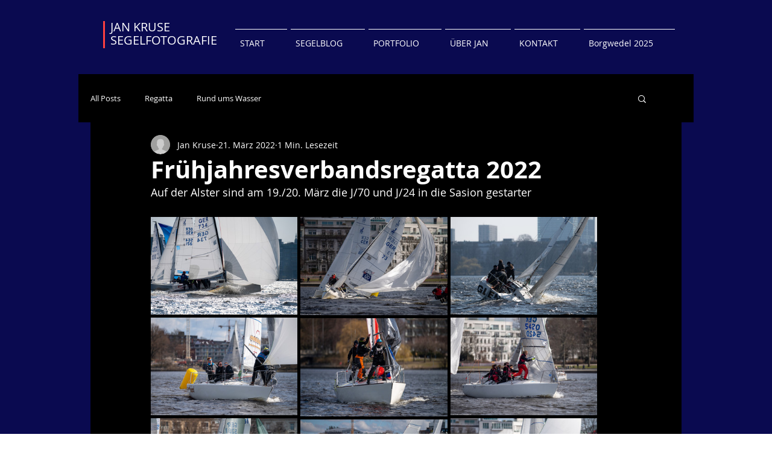

--- FILE ---
content_type: text/css; charset=utf-8
request_url: https://www.segel-foto.de/_serverless/pro-gallery-css-v4-server/layoutCss?ver=2&id=7ufu3-not-scoped&items=3630_1000_667%7C3440_1000_667%7C3398_1000_667%7C3553_1000_667%7C3515_1000_667%7C3285_1000_667%7C3585_1000_667%7C3431_1000_667%7C3329_1000_667%7C3343_1000_667%7C3588_1000_667%7C3571_1000_667%7C3864_1000_667%7C3478_1000_667%7C3424_1000_667%7C3528_1000_667%7C3516_1000_667%7C3339_1000_667%7C3478_1000_667%7C3562_1000_667&container=360_740_2415_720&options=gallerySizeType:px%7CenableInfiniteScroll:true%7CtitlePlacement:SHOW_ON_HOVER%7CimageMargin:5%7CgalleryLayout:0%7CisVertical:true%7CgallerySizePx:300%7CcubeType:fill%7CgalleryThumbnailsAlignment:none
body_size: 27
content:
#pro-gallery-7ufu3-not-scoped [data-hook="item-container"][data-idx="0"].gallery-item-container{opacity: 1 !important;display: block !important;transition: opacity .2s ease !important;top: 0px !important;left: 0px !important;right: auto !important;height: 162px !important;width: 243px !important;} #pro-gallery-7ufu3-not-scoped [data-hook="item-container"][data-idx="0"] .gallery-item-common-info-outer{height: 100% !important;} #pro-gallery-7ufu3-not-scoped [data-hook="item-container"][data-idx="0"] .gallery-item-common-info{height: 100% !important;width: 100% !important;} #pro-gallery-7ufu3-not-scoped [data-hook="item-container"][data-idx="0"] .gallery-item-wrapper{width: 243px !important;height: 162px !important;margin: 0 !important;} #pro-gallery-7ufu3-not-scoped [data-hook="item-container"][data-idx="0"] .gallery-item-content{width: 243px !important;height: 162px !important;margin: 0px 0px !important;opacity: 1 !important;} #pro-gallery-7ufu3-not-scoped [data-hook="item-container"][data-idx="0"] .gallery-item-hover{width: 243px !important;height: 162px !important;opacity: 1 !important;} #pro-gallery-7ufu3-not-scoped [data-hook="item-container"][data-idx="0"] .item-hover-flex-container{width: 243px !important;height: 162px !important;margin: 0px 0px !important;opacity: 1 !important;} #pro-gallery-7ufu3-not-scoped [data-hook="item-container"][data-idx="0"] .gallery-item-wrapper img{width: 100% !important;height: 100% !important;opacity: 1 !important;} #pro-gallery-7ufu3-not-scoped [data-hook="item-container"][data-idx="1"].gallery-item-container{opacity: 1 !important;display: block !important;transition: opacity .2s ease !important;top: 0px !important;left: 248px !important;right: auto !important;height: 163px !important;width: 244px !important;} #pro-gallery-7ufu3-not-scoped [data-hook="item-container"][data-idx="1"] .gallery-item-common-info-outer{height: 100% !important;} #pro-gallery-7ufu3-not-scoped [data-hook="item-container"][data-idx="1"] .gallery-item-common-info{height: 100% !important;width: 100% !important;} #pro-gallery-7ufu3-not-scoped [data-hook="item-container"][data-idx="1"] .gallery-item-wrapper{width: 244px !important;height: 163px !important;margin: 0 !important;} #pro-gallery-7ufu3-not-scoped [data-hook="item-container"][data-idx="1"] .gallery-item-content{width: 244px !important;height: 163px !important;margin: 0px 0px !important;opacity: 1 !important;} #pro-gallery-7ufu3-not-scoped [data-hook="item-container"][data-idx="1"] .gallery-item-hover{width: 244px !important;height: 163px !important;opacity: 1 !important;} #pro-gallery-7ufu3-not-scoped [data-hook="item-container"][data-idx="1"] .item-hover-flex-container{width: 244px !important;height: 163px !important;margin: 0px 0px !important;opacity: 1 !important;} #pro-gallery-7ufu3-not-scoped [data-hook="item-container"][data-idx="1"] .gallery-item-wrapper img{width: 100% !important;height: 100% !important;opacity: 1 !important;} #pro-gallery-7ufu3-not-scoped [data-hook="item-container"][data-idx="2"].gallery-item-container{opacity: 1 !important;display: block !important;transition: opacity .2s ease !important;top: 0px !important;left: 497px !important;right: auto !important;height: 162px !important;width: 243px !important;} #pro-gallery-7ufu3-not-scoped [data-hook="item-container"][data-idx="2"] .gallery-item-common-info-outer{height: 100% !important;} #pro-gallery-7ufu3-not-scoped [data-hook="item-container"][data-idx="2"] .gallery-item-common-info{height: 100% !important;width: 100% !important;} #pro-gallery-7ufu3-not-scoped [data-hook="item-container"][data-idx="2"] .gallery-item-wrapper{width: 243px !important;height: 162px !important;margin: 0 !important;} #pro-gallery-7ufu3-not-scoped [data-hook="item-container"][data-idx="2"] .gallery-item-content{width: 243px !important;height: 162px !important;margin: 0px 0px !important;opacity: 1 !important;} #pro-gallery-7ufu3-not-scoped [data-hook="item-container"][data-idx="2"] .gallery-item-hover{width: 243px !important;height: 162px !important;opacity: 1 !important;} #pro-gallery-7ufu3-not-scoped [data-hook="item-container"][data-idx="2"] .item-hover-flex-container{width: 243px !important;height: 162px !important;margin: 0px 0px !important;opacity: 1 !important;} #pro-gallery-7ufu3-not-scoped [data-hook="item-container"][data-idx="2"] .gallery-item-wrapper img{width: 100% !important;height: 100% !important;opacity: 1 !important;} #pro-gallery-7ufu3-not-scoped [data-hook="item-container"][data-idx="3"].gallery-item-container{opacity: 1 !important;display: block !important;transition: opacity .2s ease !important;top: 167px !important;left: 0px !important;right: auto !important;height: 162px !important;width: 243px !important;} #pro-gallery-7ufu3-not-scoped [data-hook="item-container"][data-idx="3"] .gallery-item-common-info-outer{height: 100% !important;} #pro-gallery-7ufu3-not-scoped [data-hook="item-container"][data-idx="3"] .gallery-item-common-info{height: 100% !important;width: 100% !important;} #pro-gallery-7ufu3-not-scoped [data-hook="item-container"][data-idx="3"] .gallery-item-wrapper{width: 243px !important;height: 162px !important;margin: 0 !important;} #pro-gallery-7ufu3-not-scoped [data-hook="item-container"][data-idx="3"] .gallery-item-content{width: 243px !important;height: 162px !important;margin: 0px 0px !important;opacity: 1 !important;} #pro-gallery-7ufu3-not-scoped [data-hook="item-container"][data-idx="3"] .gallery-item-hover{width: 243px !important;height: 162px !important;opacity: 1 !important;} #pro-gallery-7ufu3-not-scoped [data-hook="item-container"][data-idx="3"] .item-hover-flex-container{width: 243px !important;height: 162px !important;margin: 0px 0px !important;opacity: 1 !important;} #pro-gallery-7ufu3-not-scoped [data-hook="item-container"][data-idx="3"] .gallery-item-wrapper img{width: 100% !important;height: 100% !important;opacity: 1 !important;} #pro-gallery-7ufu3-not-scoped [data-hook="item-container"][data-idx="4"].gallery-item-container{opacity: 1 !important;display: block !important;transition: opacity .2s ease !important;top: 167px !important;left: 497px !important;right: auto !important;height: 162px !important;width: 243px !important;} #pro-gallery-7ufu3-not-scoped [data-hook="item-container"][data-idx="4"] .gallery-item-common-info-outer{height: 100% !important;} #pro-gallery-7ufu3-not-scoped [data-hook="item-container"][data-idx="4"] .gallery-item-common-info{height: 100% !important;width: 100% !important;} #pro-gallery-7ufu3-not-scoped [data-hook="item-container"][data-idx="4"] .gallery-item-wrapper{width: 243px !important;height: 162px !important;margin: 0 !important;} #pro-gallery-7ufu3-not-scoped [data-hook="item-container"][data-idx="4"] .gallery-item-content{width: 243px !important;height: 162px !important;margin: 0px 0px !important;opacity: 1 !important;} #pro-gallery-7ufu3-not-scoped [data-hook="item-container"][data-idx="4"] .gallery-item-hover{width: 243px !important;height: 162px !important;opacity: 1 !important;} #pro-gallery-7ufu3-not-scoped [data-hook="item-container"][data-idx="4"] .item-hover-flex-container{width: 243px !important;height: 162px !important;margin: 0px 0px !important;opacity: 1 !important;} #pro-gallery-7ufu3-not-scoped [data-hook="item-container"][data-idx="4"] .gallery-item-wrapper img{width: 100% !important;height: 100% !important;opacity: 1 !important;} #pro-gallery-7ufu3-not-scoped [data-hook="item-container"][data-idx="5"].gallery-item-container{opacity: 1 !important;display: block !important;transition: opacity .2s ease !important;top: 168px !important;left: 248px !important;right: auto !important;height: 163px !important;width: 244px !important;} #pro-gallery-7ufu3-not-scoped [data-hook="item-container"][data-idx="5"] .gallery-item-common-info-outer{height: 100% !important;} #pro-gallery-7ufu3-not-scoped [data-hook="item-container"][data-idx="5"] .gallery-item-common-info{height: 100% !important;width: 100% !important;} #pro-gallery-7ufu3-not-scoped [data-hook="item-container"][data-idx="5"] .gallery-item-wrapper{width: 244px !important;height: 163px !important;margin: 0 !important;} #pro-gallery-7ufu3-not-scoped [data-hook="item-container"][data-idx="5"] .gallery-item-content{width: 244px !important;height: 163px !important;margin: 0px 0px !important;opacity: 1 !important;} #pro-gallery-7ufu3-not-scoped [data-hook="item-container"][data-idx="5"] .gallery-item-hover{width: 244px !important;height: 163px !important;opacity: 1 !important;} #pro-gallery-7ufu3-not-scoped [data-hook="item-container"][data-idx="5"] .item-hover-flex-container{width: 244px !important;height: 163px !important;margin: 0px 0px !important;opacity: 1 !important;} #pro-gallery-7ufu3-not-scoped [data-hook="item-container"][data-idx="5"] .gallery-item-wrapper img{width: 100% !important;height: 100% !important;opacity: 1 !important;} #pro-gallery-7ufu3-not-scoped [data-hook="item-container"][data-idx="6"].gallery-item-container{opacity: 1 !important;display: block !important;transition: opacity .2s ease !important;top: 334px !important;left: 0px !important;right: auto !important;height: 162px !important;width: 243px !important;} #pro-gallery-7ufu3-not-scoped [data-hook="item-container"][data-idx="6"] .gallery-item-common-info-outer{height: 100% !important;} #pro-gallery-7ufu3-not-scoped [data-hook="item-container"][data-idx="6"] .gallery-item-common-info{height: 100% !important;width: 100% !important;} #pro-gallery-7ufu3-not-scoped [data-hook="item-container"][data-idx="6"] .gallery-item-wrapper{width: 243px !important;height: 162px !important;margin: 0 !important;} #pro-gallery-7ufu3-not-scoped [data-hook="item-container"][data-idx="6"] .gallery-item-content{width: 243px !important;height: 162px !important;margin: 0px 0px !important;opacity: 1 !important;} #pro-gallery-7ufu3-not-scoped [data-hook="item-container"][data-idx="6"] .gallery-item-hover{width: 243px !important;height: 162px !important;opacity: 1 !important;} #pro-gallery-7ufu3-not-scoped [data-hook="item-container"][data-idx="6"] .item-hover-flex-container{width: 243px !important;height: 162px !important;margin: 0px 0px !important;opacity: 1 !important;} #pro-gallery-7ufu3-not-scoped [data-hook="item-container"][data-idx="6"] .gallery-item-wrapper img{width: 100% !important;height: 100% !important;opacity: 1 !important;} #pro-gallery-7ufu3-not-scoped [data-hook="item-container"][data-idx="7"].gallery-item-container{opacity: 1 !important;display: block !important;transition: opacity .2s ease !important;top: 334px !important;left: 497px !important;right: auto !important;height: 162px !important;width: 243px !important;} #pro-gallery-7ufu3-not-scoped [data-hook="item-container"][data-idx="7"] .gallery-item-common-info-outer{height: 100% !important;} #pro-gallery-7ufu3-not-scoped [data-hook="item-container"][data-idx="7"] .gallery-item-common-info{height: 100% !important;width: 100% !important;} #pro-gallery-7ufu3-not-scoped [data-hook="item-container"][data-idx="7"] .gallery-item-wrapper{width: 243px !important;height: 162px !important;margin: 0 !important;} #pro-gallery-7ufu3-not-scoped [data-hook="item-container"][data-idx="7"] .gallery-item-content{width: 243px !important;height: 162px !important;margin: 0px 0px !important;opacity: 1 !important;} #pro-gallery-7ufu3-not-scoped [data-hook="item-container"][data-idx="7"] .gallery-item-hover{width: 243px !important;height: 162px !important;opacity: 1 !important;} #pro-gallery-7ufu3-not-scoped [data-hook="item-container"][data-idx="7"] .item-hover-flex-container{width: 243px !important;height: 162px !important;margin: 0px 0px !important;opacity: 1 !important;} #pro-gallery-7ufu3-not-scoped [data-hook="item-container"][data-idx="7"] .gallery-item-wrapper img{width: 100% !important;height: 100% !important;opacity: 1 !important;} #pro-gallery-7ufu3-not-scoped [data-hook="item-container"][data-idx="8"].gallery-item-container{opacity: 1 !important;display: block !important;transition: opacity .2s ease !important;top: 336px !important;left: 248px !important;right: auto !important;height: 163px !important;width: 244px !important;} #pro-gallery-7ufu3-not-scoped [data-hook="item-container"][data-idx="8"] .gallery-item-common-info-outer{height: 100% !important;} #pro-gallery-7ufu3-not-scoped [data-hook="item-container"][data-idx="8"] .gallery-item-common-info{height: 100% !important;width: 100% !important;} #pro-gallery-7ufu3-not-scoped [data-hook="item-container"][data-idx="8"] .gallery-item-wrapper{width: 244px !important;height: 163px !important;margin: 0 !important;} #pro-gallery-7ufu3-not-scoped [data-hook="item-container"][data-idx="8"] .gallery-item-content{width: 244px !important;height: 163px !important;margin: 0px 0px !important;opacity: 1 !important;} #pro-gallery-7ufu3-not-scoped [data-hook="item-container"][data-idx="8"] .gallery-item-hover{width: 244px !important;height: 163px !important;opacity: 1 !important;} #pro-gallery-7ufu3-not-scoped [data-hook="item-container"][data-idx="8"] .item-hover-flex-container{width: 244px !important;height: 163px !important;margin: 0px 0px !important;opacity: 1 !important;} #pro-gallery-7ufu3-not-scoped [data-hook="item-container"][data-idx="8"] .gallery-item-wrapper img{width: 100% !important;height: 100% !important;opacity: 1 !important;} #pro-gallery-7ufu3-not-scoped [data-hook="item-container"][data-idx="9"].gallery-item-container{opacity: 1 !important;display: block !important;transition: opacity .2s ease !important;top: 501px !important;left: 0px !important;right: auto !important;height: 162px !important;width: 243px !important;} #pro-gallery-7ufu3-not-scoped [data-hook="item-container"][data-idx="9"] .gallery-item-common-info-outer{height: 100% !important;} #pro-gallery-7ufu3-not-scoped [data-hook="item-container"][data-idx="9"] .gallery-item-common-info{height: 100% !important;width: 100% !important;} #pro-gallery-7ufu3-not-scoped [data-hook="item-container"][data-idx="9"] .gallery-item-wrapper{width: 243px !important;height: 162px !important;margin: 0 !important;} #pro-gallery-7ufu3-not-scoped [data-hook="item-container"][data-idx="9"] .gallery-item-content{width: 243px !important;height: 162px !important;margin: 0px 0px !important;opacity: 1 !important;} #pro-gallery-7ufu3-not-scoped [data-hook="item-container"][data-idx="9"] .gallery-item-hover{width: 243px !important;height: 162px !important;opacity: 1 !important;} #pro-gallery-7ufu3-not-scoped [data-hook="item-container"][data-idx="9"] .item-hover-flex-container{width: 243px !important;height: 162px !important;margin: 0px 0px !important;opacity: 1 !important;} #pro-gallery-7ufu3-not-scoped [data-hook="item-container"][data-idx="9"] .gallery-item-wrapper img{width: 100% !important;height: 100% !important;opacity: 1 !important;} #pro-gallery-7ufu3-not-scoped [data-hook="item-container"][data-idx="10"]{display: none !important;} #pro-gallery-7ufu3-not-scoped [data-hook="item-container"][data-idx="11"]{display: none !important;} #pro-gallery-7ufu3-not-scoped [data-hook="item-container"][data-idx="12"]{display: none !important;} #pro-gallery-7ufu3-not-scoped [data-hook="item-container"][data-idx="13"]{display: none !important;} #pro-gallery-7ufu3-not-scoped [data-hook="item-container"][data-idx="14"]{display: none !important;} #pro-gallery-7ufu3-not-scoped [data-hook="item-container"][data-idx="15"]{display: none !important;} #pro-gallery-7ufu3-not-scoped [data-hook="item-container"][data-idx="16"]{display: none !important;} #pro-gallery-7ufu3-not-scoped [data-hook="item-container"][data-idx="17"]{display: none !important;} #pro-gallery-7ufu3-not-scoped [data-hook="item-container"][data-idx="18"]{display: none !important;} #pro-gallery-7ufu3-not-scoped [data-hook="item-container"][data-idx="19"]{display: none !important;} #pro-gallery-7ufu3-not-scoped .pro-gallery-prerender{height:1164px !important;}#pro-gallery-7ufu3-not-scoped {height:1164px !important; width:740px !important;}#pro-gallery-7ufu3-not-scoped .pro-gallery-margin-container {height:1164px !important;}#pro-gallery-7ufu3-not-scoped .pro-gallery {height:1164px !important; width:740px !important;}#pro-gallery-7ufu3-not-scoped .pro-gallery-parent-container {height:1164px !important; width:745px !important;}